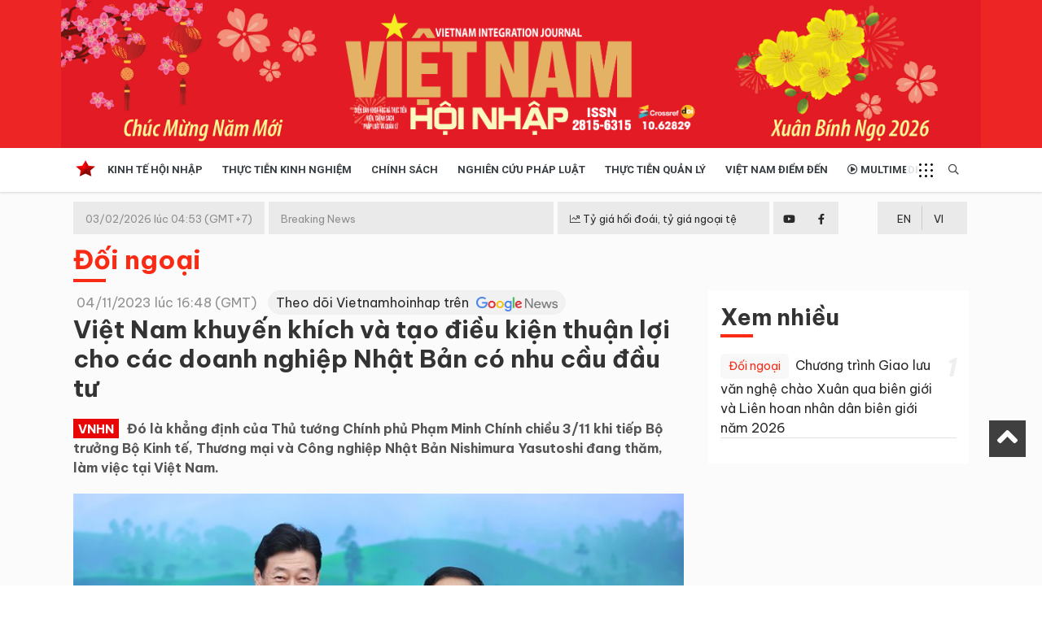

--- FILE ---
content_type: text/html; charset=UTF-8
request_url: https://vietnamhoinhap.vn/vi/viet-nam-khuyen-khich-va-tao-dieu-kien-thuan-loi-cho-cac-doanh-nghiep-nhat-ban-co-nhu-cau-dau-tu-45710.htm
body_size: 11975
content:
<!DOCTYPE html>
<html lang="vi" xmlns="http://www.w3.org/1999/xhtml">
    <head prefix="og: http://ogp.me/ns# fb: http://ogp.me/ns/fb# article: http://ogp.me/ns/article#">
        <meta charset="UTF-8">
<meta http-equiv="X-UA-Compatible" content="IE=edge" />
<meta http-equiv="content-language" content="vi" />
<meta property="fb:app_id" content="" />
<meta name="viewport" content="width=device-width, initial-scale=1" />
<meta name="Googlebot" content="index,follow,archive" />
<meta name="resource-type" content="Document" />
<meta name="distribution" content="Global" />
<meta name="generator" content="vnhn" />
<meta name="copyright" content="vnhn" />
<meta name="author" content="vnhn" />
<meta id="idRobots" name="robots" content="index,follow" />
<meta http-equiv="audience" content="General" />
<meta name=”rating” content=”general”>
<meta name="revisit-after" content="days" />
<meta name="msvalidate.01" content="09A55B97581F4E6E6F824704B405430C" />
<meta name="google-site-verification" content="Z-nbPBzmaNpp3frxYaT_4DNXDu0-Eg_SSP_Htj6d104" />
<meta content="news" itemprop="genre" name="medium"/>
<meta content="vi-VN" itemprop="inLanguage"/>
<meta content="" itemprop="sourceOrganization" name="source"/>
<meta name="author" content=""/>
<meta name="geo.placename" content="Ha Noi, Viet Nam"/>
<meta name="geo.region" content="VN-HN"/>
<meta name="geo.position" content="21.030624;105.782431"/>
<meta name="ICBM" content="21.030624, 105.782431"/>

<link rel="shortcut icon" href="/vnhn-media/favicon/icon.png" type="image/x-icon" />
<link rel="dns-prefetch" href="https://www.google-analytics.com" />
<link rel="dns-prefetch" href="https://www.googletagmanager.com" />
<link rel="preconnect" href="https://www.googletagmanager.com" />
<link rel="preconnect" href="https://www.google-analytics.com" />
<link rel="preconnect" href="https://s-aicmscdn.vietnamhoinhap.vn" />
<link rel="preconnect" href="https://fonts.googleapis.com">
<link rel="preconnect" href="https://fonts.gstatic.com" crossorigin>
<script type="application/ld+json">
    {
        "@context": "http://schema.org",
        "@type": "WebSite",
        "name": "Việt Nam Hội Nhập",
        "url": "https://vietnamhoinhap.vn",
        "logo": {
            "@type": "ImageObject",
            "url": "https://vietnamhoinhap.vn",
            "width": 300,
            "height": 70        }
    }
</script>
            <script type="application/ld+json">
        {
            "@context": "http://schema.org",
            "@type": "WebSite",
            "name": "Đối ngoại",
            "url": "https://vietnamhoinhap.vn/vi/hashtag/doi-ngoai-107.htm",
            "potentialAction": {
                "@type": "SearchAction",
                "target": "https://vietnamhoinhap.vn/cms/search/index?q={search_term_string}",
                "query-input": "required name=search_term_string"
            }
        }
    </script>
    <script type="application/ld+json">
        {
            "@context": "http://schema.org",
            "@type": "BreadcrumbList",
            "itemListElement": [{
                    "@type": "ListItem",
                    "position": 1,
                    "item": {
                        "@id": "https://vietnamhoinhap.vn",
                        "name": "Trang chủ"
                    }
                },
                {
                    "@type": "ListItem",
                    "position": 2,
                    "item": {
                        "@id": "https://vietnamhoinhap.vn/vi/hashtag/doi-ngoai-107.htm",
                        "name": "Đối ngoại"
                    }
                },
                {
                    "@type": "ListItem",
                    "position": 3,
                    "item": {
                        "@id": "https://vietnamhoinhap.vn/vi/viet-nam-khuyen-khich-va-tao-dieu-kien-thuan-loi-cho-cac-doanh-nghiep-nhat-ban-co-nhu-cau-dau-tu-45710.htm",
                        "name": "Việt Nam khuyến khích và tạo điều kiện thuận lợi cho các doanh nghiệp Nhật Bản có nhu cầu đầu tư"
                    }
                }
            ]
        }
    </script>
<script type="application/ld+json">
    {
        "@context": "http://schema.org",
        "@type": "NewsArticle",
        "url": "https://vietnamhoinhap.vn/vi/viet-nam-khuyen-khich-va-tao-dieu-kien-thuan-loi-cho-cac-doanh-nghiep-nhat-ban-co-nhu-cau-dau-tu-45710.htm",
        "mainEntityOfPage": {
            "@type": "WebPage",
            "@id": "https://vietnamhoinhap.vn/vi/viet-nam-khuyen-khich-va-tao-dieu-kien-thuan-loi-cho-cac-doanh-nghiep-nhat-ban-co-nhu-cau-dau-tu-45710.htm"
        },
        "headline": "Việt Nam khuyến khích và tạo điều kiện thuận lợi cho các doanh nghiệp Nhật Bản có nhu cầu đầu tư",
        "description": "Việt Nam khuyến khích và tạo điều kiện thuận lợi cho các doanh nghiệp Nhật Bản có nhu cầu đầu tư",
        "image": {
            "@type": "ImageObject",
            "url": "https://s-aicmscdn.vietnamhoinhap.vn/vnhn-media/23/11/4/anh-1_654612756e19c.jpg",
            "width": 640,
            "height": 442        },
        "datePublished": "2023-11-04T16:48:00+07:00",
        "dateModified": "1970-01-01T08:00:00+08:00",
        "publisher": {
            "@type": "Organization",
            "name": "Việt Nam Hội Nhập",
            "logo": {
                "@type": "ImageObject",
                "url": "",
                "width": 300,
                "height": 150
            }
        },
        "author": {
            "@type": "Person",
            "name": "Thanh Khê",
            "url": "https://vietnamhoinhap.vn"
        },
        "about": ["Việt Nam Hội Nhập", "Đối ngoại"],
        "sameAs": ["", "", ""],
        "potentialAction": {
            "@id": "https://vietnamhoinhap.vn"
        }
    }
</script>
<style type="text/css">
.gg_news{margin-left: 10px}
.scrollToTop{display: block !important;}
@media (max-width: 468px){
    .page-wrapper .header {margin-top:0}
    .gg_news{display: flex; margin-left: 0; margin-bottom: 10px;}
}
</style>
        <!-- The above 3 meta tags *must* come first in the head; any other head content must come *after* these tags -->
        <!--link rel="shortcut icon" href="vnhn-media//favicon/favicon.ico" type="image/x-icon" /-->
        <meta name="csrf-param" content="_csrf">
<meta name="csrf-token" content="52aedEz-i7SD6HXhzC2NBz8RvaZMiEc3RZfi-FzgwIyyV-Yif7Lg-NuwPqCaa9tTD3P10nvXcWUP1dOcade14w==">
        <!-- Global site tag (gtag.js) - Google Analytics -->
<script async src="https://www.googletagmanager.com/gtag/js?id=G-TBPFC1ZMTN"></script>
<script>
  window.dataLayer = window.dataLayer || [];
  function gtag(){dataLayer.push(arguments);}
  gtag('js', new Date());

  gtag('config', 'G-TBPFC1ZMTN');
</script>
  
<script async src="https://pagead2.googlesyndication.com/pagead/js/adsbygoogle.js"></script>
<script>
  (adsbygoogle = window.adsbygoogle || []).push({
    google_ad_client: "ca-pub-7742171329779581",
    enable_page_level_ads: true
  });
</script>
        <title>Việt Nam khuyến khích và tạo điều kiện thuận lợi cho các doanh nghiệp Nhật Bản có nhu cầu đầu tư</title>
        <meta name="keywords" content="Việt Nam khuyến khích và tạo điều kiện thuận lợi cho các doanh nghiệp">
<meta name="news_keywords" content="Việt Nam khuyến khích và tạo điều kiện thuận lợi cho các doanh nghiệp">
<meta name="description" content="Việt Nam khuyến khích và tạo điều kiện thuận lợi cho các doanh nghiệp Nhật Bản có nhu cầu đầu tư">
<meta name="tt_article_id" content="45710">
<meta name="tt_category_id" content="107">
<meta name="tt_site_id" content="">
<meta name="tt_site_id_new" content="">
<meta name="tt_list_folder" content="107">
<meta name="tt_list_folder_name" content="Đối ngoại">
<meta name="tt_page_type" content="article">
<meta name="tt_page_type_new" content="1">
<meta property="og:site_name" content="Việt Nam Hội Nhập">
<meta property="og:rich_attachment" content="true">
<meta property="og:type" content="article">
<meta property="article:publisher">
<meta property="og:url" content="https://vietnamhoinhap.vn/vi/viet-nam-khuyen-khich-va-tao-dieu-kien-thuan-loi-cho-cac-doanh-nghiep-nhat-ban-co-nhu-cau-dau-tu-45710.htm">
<meta property="og:image" itemprop="thumbnailUrl" content="https://s-aicmscdn.vietnamhoinhap.vn/vnhn-media/23/11/4/anh-1_654612756e19c.jpg">
<meta property="twitter:image" content="https://s-aicmscdn.vietnamhoinhap.vn/vnhn-media/23/11/4/anh-1_654612756e19c.jpg">
<meta property="og:image:type" content="image/jpeg">
<meta property="og:image:width" content="640">
<meta property="og:image:height" content="442">
<meta property="og:title" itemprop="headline" content="Việt Nam khuyến khích và tạo điều kiện thuận lợi cho các doanh nghiệp Nhật Bản có nhu cầu đầu tư">
<meta property="og:description" itemprop="description" content="Đó là khẳng định của Thủ tướng Chính phủ Phạm Minh Chính chiều 3/11 khi tiếp Bộ trưởng Bộ Kinh tế, Thương mại và Công nghiệp Nhật Bản Nishimura Yasutoshi đang thăm, làm việc tại Việt Nam.">
<meta property="article:tag" content="Việt Nam khuyến khích và tạo điều kiện thuận lợi cho các doanh nghiệp">
<meta name="liston_category" content="Đối ngoại">
<meta name="tt_site_id_detail" content="107" catename="Đối ngoại">
<meta name="copyright" content="© Bản quyền của Việt Nam Hội Nhập">
<meta itemprop="articleSection" content="Đối ngoại">
<meta name="source" content="Việt Nam Hội Nhập">
<meta name="pubdate" itemprop="datePublished" content="2023-11-04T16:48:00+07:00">
<meta name="lastmod" itemprop="dateModified" content="1970-01-01T08:00:00+08:00">
<meta itemprop="dateCreated" content="2023-11-04T16:52:28+07:00">
<meta property="article:published_time" content="2023-11-04T16:48:00+07:00">
<meta name="robots" content="noarchive, max-image-preview:large, index">
<meta name="googlebot" content="noarchive">
<meta value="summary" property="twitter:card">
<meta property="twitter:url" content="https://vietnamhoinhap.vn/vi/viet-nam-khuyen-khich-va-tao-dieu-kien-thuan-loi-cho-cac-doanh-nghiep-nhat-ban-co-nhu-cau-dau-tu-45710.htm">
<meta property="twitter:title" content="Việt Nam khuyến khích và tạo điều kiện thuận lợi cho các doanh nghiệp Nhật Bản có nhu cầu đầu tư">
<meta property="twitter:description" itemprop="description" content="Đó là khẳng định của Thủ tướng Chính phủ Phạm Minh Chính chiều 3/11 khi tiếp Bộ trưởng Bộ Kinh tế, Thương mại và Công nghiệp Nhật Bản Nishimura Yasutoshi đang thăm, làm việc tại Việt Nam.">
<meta property="twitter:site">
<meta property="twitter:creator">
<link href="htts://static.vietnampedia.com" rel="dns-prefetch">
<link href="https://s-aicmscdn.vietnamhoinhap.vn" rel="dns-prefetch">
<link href="https://vietnamhoinhap.vn/vi/viet-nam-khuyen-khich-va-tao-dieu-kien-thuan-loi-cho-cac-doanh-nghiep-nhat-ban-co-nhu-cau-dau-tu-45710.htm" rel="canonical">
<link href="https://vietnamhoinhap.vn/vi/viet-nam-khuyen-khich-va-tao-dieu-kien-thuan-loi-cho-cac-doanh-nghiep-nhat-ban-co-nhu-cau-dau-tu-45710.htm" rel="alternate" hreflang="vi-vn">
<link href="https://static.vietnampedia.com/bootstrap-4.1/bootstrap.min.css" rel="stylesheet">
<link href="https://static.vietnampedia.com/font-awesome-5.15.2/css/all.min.css" rel="stylesheet">
<link href="https://static.vietnampedia.com/owl-carousel-2.3.4/owl.carousel.min.css" rel="stylesheet">
<link href="/assets/cd3d9675/css/style.css?v=1736765212" rel="stylesheet">
<link href="/assets/cd3d9675/css/header-menu.css?v=1736765212" rel="stylesheet">
<link href="/assets/cd3d9675/css/plql.css?v=1736765212" rel="stylesheet">
<link href="/assets/cd3d9675/css/na.css?v=1736765212" rel="stylesheet">
<link href="https://fonts.googleapis.com" rel="preconnect">
<link href="https://fonts.gstatic.com" rel="preconnect" crossorigin="anonymous">
<link href="https://fonts.googleapis.com/css2?family=Roboto:ital,wght@0,300;0,400;0,500;0,700;1,400;1,700&amp;display=swap" rel="stylesheet">
<link href="https://fonts.googleapis.com/css2?family=Be+Vietnam+Pro:ital,wght@0,100;0,200;0,300;0,400;0,600;0,700;1,100;1,200;1,300;1,400;1,500&amp;display=swap" rel="stylesheet">
<link href="https://fonts.googleapis.com/css2?family=Dancing+Script:wght@400;500;600&amp;display=swap" rel="stylesheet">
<link href="https://static.vietnampedia.com/html-template/styles.css?v=1.2" rel="stylesheet">
<link href="https://static.vietnampedia.com/aistyles/post-style.css?v=1.1" rel="stylesheet">
<link href="/assets/cd3d9675/css/post-detail.min.css?v=1736765212" rel="stylesheet">
<link href="https://static.vietnampedia.com/metronic/global/plugins/fancybox/source/jquery.fancybox.css?v=1.9.0" rel="stylesheet">
<link href="https://static.vietnampedia.com/twentytwenty/css/twentytwenty.css" rel="stylesheet">
<link href="https://static.vietnampedia.com/twentytwenty/css/twentytwenty-no-compass.css" rel="stylesheet">    </head>
    <body class="public-post-view">
        <div id="fb-root"></div>
<script>
    window.fbAsyncInit = function () {
        FB.init({
            appId: '1113037885859674',
            autoLogAppEvents: true,
            xfbml: true,
            version: 'v3.1'
        });
    };

    (function (d, s, id) {
        var js, fjs = d.getElementsByTagName(s)[0];
        if (d.getElementById(id)) {
            return;
        }
        js = d.createElement(s);
        js.id = id;
        js.src = "https://connect.facebook.net/en_US/sdk.js";
        fjs.parentNode.insertBefore(js, fjs);
    }(document, 'script', 'facebook-jssdk'));
</script>
        <div id="site_overlay" class="site-overlay"></div>
                <div class="page-wrapper">
            <div class="header">
    
    <div class="header-middle" style="background-color: ">
        <div class="container lazy" data-src="/vnhn-media/26/1/5/vvv.jpg">
            <div class="header-logo">
                                    <a class="logo-link" href="https://vietnamhoinhap.vn/vi/">
                        <img alt="Việt Nam Hội Nhập" src="/vnhn-media/25/5/26/banner-vnhn-2025-01.png" />
                    </a>
                            </div>
        </div>
    </div>
    <div id="navigation" class="header-bottom">
        <div class="container">
            <div class="main-nav navTabs">
                <div class="hidescroll-mx">
                    <ul class="main-navbar publicTabs"><li class="nav-item navTab menu-home"><a class="nav-link link icon home" href="https://vietnamhoinhap.vn/vi/"><span>Trang chủ</span></a></li>
<li class="nav-item navTab menu-1"><a class="nav-link navLink" href="/vi/hashtag/kinh-te-hoi-nhap-3.htm">Kinh tế hội nhập</a></li>
<li class="nav-item navTab menu-156"><a class="nav-link navLink" href="/vi/hashtag/giao-thong-238.htm">Thực tiễn Kinh nghiệm </a></li>
<li class="nav-item navTab menu-3"><a class="nav-link navLink" href="/vi/hashtag/chinh-sach-4.htm">Chính sách</a></li>
<li class="nav-item navTab menu-4"><a class="nav-link navLink" href="/vi/hashtag/nghien-cuu-phap-luat-7.htm">Nghiên cứu pháp luật</a></li>
<li class="nav-item navTab menu-5"><a class="nav-link navLink" href="/vi/hashtag/thuc-tien-quan-ly-114.htm">Thực tiễn quản lý</a></li>
<li class="nav-item navTab menu-6"><a class="nav-link navLink" href="/vi/hashtag/viet-nam-diem-den-35.htm">Việt Nam điểm đến</a></li>
<li class="nav-item navTab menu-video"><a class="nav-link link icon video" href="/vi/video"><i class="far fa-play-circle"></i> Multimedia</a></li>
<li class="nav-item navTab navigationHiddenTabs d-none dropdown has-children" style="display: none"><a class="nav-link has-children" href="javascript:void(0);" rel="Menu"><i class="fa fa-bars"></i><i class="fa fa-close"></i> <i class="fal fa-angle-down menu-toggle"></i></a><div class="blockLinksList dropdown-menu" id="w2HiddenMenu"></div></li></ul>                </div>
                <ul class="visitorTabs">
                    <li class="nav-item mega">
                        <a href="javascript:void(0);" class="nav-link mega-menu-toggle"></a>
                    </li>
                    <li class="nav-item search float-right">
                        <a href="/search" class="nav-link"><i class="far fa-search"></i></a>
                    </li>
                </ul>
            </div>
        </div>
        <div class="header-mega-menu mega-menu d-none d-md-block">
            <div class="container">
                    <div class="footer-list-links">
        <div class="row">
                                        <div class="col-md-3">
                    <h3 class="heading"><span>Kinh tế hội nhập</span></h3>
                                            <ul>
                                                        <li><a href="/vi/hashtag/kinh-te-hoi-nhap-3.htm">Kinh tế hội nhập</a></li>
                                                        <li><a href="/vi/hashtag/doanh-nghiep-110.htm">Doanh nghiệp </a></li>
                                                    </ul>
                                    </div>
                                                            <div class="col-md-3">
                    <h3 class="heading"><span>Văn hóa xã hội </span></h3>
                                    </div>
                                                            <div class="col-md-3">
                    <h3 class="heading"><span>Chính sách</span></h3>
                                    </div>
                                                            <div class="col-md-3">
                    <h3 class="heading"><span>Tài nguyên - Môi trường </span></h3>
                                    </div>
                                                            <div class="col-md-3">
                    <h3 class="heading"><span>Nghiên cứu pháp luật</span></h3>
                                    </div>
                                                            <div class="col-md-3">
                    <h3 class="heading"><span>Thực tiễn quản lý</span></h3>
                                    </div>
                                                            <div class="col-md-3">
                    <h3 class="heading"><span>Việt Nam điểm đến</span></h3>
                                    </div>
                                                            <div class="col-md-3">
                    <h3 class="heading"><span>Thực tiễn - Kinh nghiệm</span></h3>
                                    </div>
                                                    </div>
    </div>
            </div>
        </div>
    </div>
</div><!--header-->
<div class="mobile-mega-menu">
    <div class="mobile-nav-heading clearfix">
        <div class="float-right">
            <a href="javascript:void(0);" class="close"><i class="fal fa-times"></i></a>
        </div>
    </div>
        <ul class="sitemap"><li><a href="/vi/hashtag/kinh-te-hoi-nhap-3.htm"><i class="fal fa-angle-right"></i> Kinh tế hội nhập</a>
<ul>
<li><a href="/vi/hashtag/kinh-te-hoi-nhap-3.htm"><i class="fal fa-angle-right"></i> Kinh tế hội nhập</a></li>
<li><a href="/vi/hashtag/doanh-nghiep-110.htm"><i class="fal fa-angle-right"></i> Doanh nghiệp </a></li>
</ul>
</li>
<li><a href="/vi/hashtag/van-hoa-xa-hoi-14.htm"><i class="fal fa-angle-right"></i> Văn hóa xã hội </a></li>
<li><a href="/vi/hashtag/chinh-sach-4.htm"><i class="fal fa-angle-right"></i> Chính sách</a></li>
<li><a href="/vi/hashtag/do-thi-31.htm"><i class="fal fa-angle-right"></i> Tài nguyên - Môi trường </a></li>
<li><a href="/vi/hashtag/nghien-cuu-phap-luat-7.htm"><i class="fal fa-angle-right"></i> Nghiên cứu pháp luật</a></li>
<li><a href="/vi/hashtag/thuc-tien-quan-ly-114.htm"><i class="fal fa-angle-right"></i> Thực tiễn quản lý</a></li>
<li><a href="/vi/hashtag/viet-nam-diem-den-35.htm"><i class="fal fa-angle-right"></i> Việt Nam điểm đến</a></li>
<li><a href="/vi/hashtag/giao-thong-238.htm"><i class="fal fa-angle-right"></i> Thực tiễn - Kinh nghiệm</a></li></ul></div>
<div>
    <div class="header-top d-none d-md-block">
        <div class="container">
            <div class="row m-0">
            <div class="tin">
                <div class="time-day">03/02/2026 lúc 04:53 (GMT+7)</div>
                <div class="tin-1">Breaking News</div>
                <div class="cong-thong-tin"><a style="padding: 10px 0;" href="/page/ty-gia.htm" title="Tỷ giá hối đoái, tỷ giá ngoại tệ"><i class="fal fa-chart-line"></i> Tỷ giá hối đoái, tỷ giá ngoại tệ</a></div>
                <div class="social">
                    <div class="row m-0">
                        <div class="item youtube text-center">
                            <a href="#"><i class="fab fa-youtube"></i></a>
                        </div>
                        <div class="item facebook text-center">
                            <a href="#"><i class="fab fa-facebook-f"></i></a>
                        </div>
                    </div>
                </div>
            </div>
            <div class="lang pull-right">
                                                                            <div class="en text-center"><a href="/misc/language?id=2&title=English&redirect=%2Fen%2F" class="icl-en" rel="nofollow">EN</a></div>
                                            <div class="vi text-center"><a href="/misc/language?id=1&title=Ti%E1%BA%BFng+Vi%E1%BB%87t&redirect=%2Fvi%2F" class="icl-vi active" rel="nofollow">VI</a></div>
                                </div>
            </div>
        </div>
    </div><!--nav-hdr-->
</div>            <div class="top-banner">
                <div class="container">
                    
                </div>
            </div>
            <div class="content-wrapper" id="content">
                <div class="container">
                                            <div class="page-sub-heading">
    <div class="sub-heading-content">
        <h2 class="sub-heading-title"><a href="/vi/hashtag/doi-ngoai-107.htm">Đối ngoại</a></h2>
    </div>
</div>
                    
                    <div class="main-container">
                        <div class="main-content">
                            
<div class="post-detail">
    
<div class="detail">
    <div class="content-detail">
        <article>
            <header>
                <div class="post-meta">
                    <div class="row">
                        <div class="col-sm-12 post-date">
                            <i class="fa fa-clock-o"></i>
                            <span>04/11/2023 lúc 16:48 (GMT)</span>
                            <a class="gg_news" style="background: #f1f1f1; padding: 5px 10px; border-radius: 20px;" rel="noopener nofollow" target="_blank" href="https://news.google.com/publications/CAAqBwgKMOyRtQsw-azMAw?ceid=VN:vi&oc=3">
                                Theo dõi Vietnamhoinhap trên <span><img src="/images/google_news.webp" style="width: 100px; margin-left: 5px;" alt="VNHN trên Google news"></span>
                            </a>
                        </div>
                    </div>
                </div>

                <h1 class="post-title">Việt Nam khuyến khích và tạo điều kiện thuận lợi cho các doanh nghiệp Nhật Bản có nhu cầu đầu tư                                    </h1>
                <div class="actions pull-right">
    </div>            </header>

            <div class="sapo"><span class="logo">VNHN</span>Đó là khẳng định của Thủ tướng Chính phủ Phạm Minh Chính chiều 3/11 khi tiếp Bộ trưởng Bộ Kinh tế, Thương mại và Công nghiệp Nhật Bản Nishimura Yasutoshi đang thăm, làm việc tại Việt Nam.</div>

            
            
            <div id="post_content" class="post-content">
                                    <figure class="image "><img src="https://s-aicmscdn.vietnamhoinhap.vn/vnhn-media/23/11/4/anh-1_65461285a198e.jpg" alt="" width="640" height="442" / itemprop="contentUrl"></figure>
<p style="text-align: center;"><em>Thủ tướng Chính phủ Phạm Minh Chính tiếp Bộ trưởng Bộ Kinh tế, Thương mại và Công nghiệp Nhật Bản Nishimura Yasutoshi</em></p>
<p>Hoan nghênh Bộ trưởng Bộ Kinh tế, Thương mại và Công nghiệp Nhật Bản thăm Việt Nam vào dịp kỷ niệm 50 năm thiết lập quan hệ ngoại giao Việt Nam-Nhật Bản, Thủ tướng Phạm Minh Chính khẳng định, Việt Nam luôn coi Nhật Bản là đối tác tin cậy, quan trọng hàng đầu và lâu dài.</p>
<p>Thủ tướng Phạm Minh Chính và Bộ trưởng Nishimura Yasutoshi vui mừng nhận thấy, quan hệ Đối tác chiến lược sâu rộng Việt Nam - Nhật Bản đang trong giai đoạn phát triển tốt đẹp, mạnh mẽ và thực chất trên nhiều lĩnh vực. Các chuyến thăm, tiếp xúc ở các cấp, nhất là cấp cao được duy trì thường xuyên, trong đó Thủ tướng Phạm Minh Chính đã có 6 lần tiếp xúc, trao đổi với Thủ tướng Nhật Bản Kishida Fumio.</p>
<p>Nhật Bản là đối tác kinh tế quan trọng hàng đầu của Việt Nam, là nước cung cấp viện trợ ODA lớn nhất, đứng thứ hai về hợp tác lao động, thứ ba về đầu tư và du lịch, thứ tư về thương mại. Giao lưu nhân dân, hợp tác địa phương ngày càng được mở rộng với gần 100 cặp địa phương có quan hệ hữu nghị hợp tác. Cộng đồng người Việt Nam tại Nhật Bản đạt gần 500.000 người, là cộng đồng người nước ngoài lớn thứ 2 tại Nhật Bản.</p>
<p>Trên tinh thần "tình cảm, chân thành, tin cậy", hai bên bày tỏ mong muốn thúc đẩy phát triển quan hệ sâu sắc, thiết thực, hiệu quả hơn nữa trên tất cả các lĩnh vực, vì lợi ích của nhân dân hai nước và đóng góp tích cực cho hòa bình, hợp tác của khu vực và quốc tế.</p>
<p>Thủ tướng Phạm Minh Chính đề nghị hai bên tiếp tục củng cố sự tin cậy chính trị thông qua các chuyến thăm, tiếp xúc ở cấp cao cũng như cấp bộ, ngành; tăng cường kết nối, hợp tác giữa địa phương, doanh nghiệp; thúc đẩy hợp tác du lịch, giao lưu nhân dân, trong đó Nhật Bản xem xét đơn giản hóa thủ tục cấp visa, hướng tới miễn visa cho người Việt Nam vào Nhật Bản và tạo thuận lợi cho cộng đồng người Việt Nam tại Nhật Bản sinh sống, học tập và làm việc.</p>
<p>Cho biết Việt Nam đặt ra mục tiêu đến năm 2030, là nước đang phát triển, có công nghiệp hiện đại, thu nhập trung bình cao và đến năm 2045 trở thành nước phát triển, thu nhập cao, Thủ tướng Phạm Minh Chính đề nghị Nhật Bản tiếp tục ủng hộ, hỗ trợ Việt Nam thực hiện công nghiệp hóa - hiện đại hóa; xây dựng nền kinh tế độc lập, tự chủ, hội nhập kinh tế quốc tế sâu rộng, thực chất, hiệu quả.</p>
<p>Nêu một số lĩnh vực trọng tâm, Người đứng đầu Chính phủ đề nghị Nhật Bản hợp tác, hỗ trợ Việt Nam trong chuyển đổi xanh, chuyển đổi số, đổi mới sáng tạo, phát triển công nghiệp công nghệ cao, công nghiệp bán dẫn; khảo sát, khai thác, chế biến, sản xuất các nguyên vật liệu mới; tiếp tục mở cửa cho nông, thủy sản Việt Nam, nhất là hoa quả tươi vào Nhật Bản và đặc biệt là hợp tác, hỗ trợ phát triển ngành công nghệ sinh học, công nghiệp dược, trang thiết bị y tế để nâng cao năng lực bảo vệ, chăm sóc sức khỏe người dân.</p>
<p>Thủ tướng đề nghị phía Nhật Bản hỗ trợ, chia sẻ kinh nghiệm trong xây dựng, hoàn thiện thể chế, đào tạo nguồn nhân lực, chuyển giao công nghệ, hỗ trợ vốn và nâng cao năng lực quản trị để Việt Nam phát triển các lĩnh vực này.</p>
<p>Thủ tướng Phạm Minh Chính đề nghị Chính phủ Nhật Bản hỗ trợ Việt Nam trong khảo sát, xây dựng, cung cấp ODA thế hệ mới cho các dự án phát triển cơ sở hạ tầng chiến lược quy mô lớn của Việt Nam như dự án đường sắt tốc độ cao Bắc-Nam.</p>
<p>Bộ trưởng Nishimura Yasutoshi vui mừng gặp lại Thủ tướng Chính phủ Phạm Minh Chính; cho biết, Nhật Bản ủng hộ mục tiêu của Việt Nam trở thành nước công nghiệp hiện đại vào năm 2045 và đạt mục tiêu giảm phát thải ròng bằng 0 vào năm 2050.</p>
<p>Thông báo tới Thủ tướng Chính phủ về kết quả kỳ họp lần thứ 6, Ủy ban hỗn hợp Việt Nam-Nhật Bản về hợp tác công nghiệp, thương mại và năng lượng, Bộ trưởng Nishimura Yasutoshi cho biết, hai bên đã thống nhất nhiều nội dung hợp tác trong các lĩnh vực, nhằm thúc đẩy hơn nữa mối quan hệ tốt đẹp sẵn có giữa hai nước, đồng thời đóng góp vào thành tựu chung trong năm kỷ niệm 50 năm thiết lập quan hệ ngoại giao giữa Việt Nam và Nhật Bản.</p>
<p>Đánh giá cao kết quả kỳ họp lần thứ 6, Ủy ban hỗn hợp Việt Nam-Nhật Bản về hợp tác công nghiệp, thương mại và năng lượng mà Bộ trưởng Bộ Công Thương Nguyễn Hồng Diên và Bộ trưởng Nishimura Yasutoshi vừa đồng chủ trì, Thủ tướng Chính phủ đề nghị hai bên sớm triển khai có hiệu quả các nội dung được nêu trong Tuyên bố chung của kỳ họp.</p>
<p>Thủ tướng khẳng định, Việt Nam khuyến khích và tạo điều kiện thuận lợi cho các doanh nghiệp Nhật Bản có nhu cầu đến đầu tư, hợp tác tại Việt Nam vì phát triển bền vững và lợi ích của cả hai Bên; đề nghị Nhật Bản tạo điều kiện để doanh nghiệp Việt Nam tham gia sâu hơn vào chuỗi cung ứng toàn cầu của Nhật Bản; tiếp tục phối hợp chặt chẽ, triển khai hiệu quả Sáng kiến của Thủ tướng Nhật Bản Kishida Fumio về Cộng đồng phát thải bằng 0 châu Á (AZEC), góp phần vào thành công của sáng kiến này.</p>
<p>Bộ trưởng Bộ Kinh tế, Thương mại và Công nghiệp Nhật Bản đồng tình cao với các ý kiến của Thủ tướng Chính phủ; cho biết phía Nhật Bản sẽ phối hợp chặt chẽ với các bộ, ngành, cơ quan của Việt Nam thông qua các các nhóm công tác để thúc đẩy hợp tác trên các lĩnh vực, nhất là trong chuyển giao khoa học công nghệ, đào tạo nguồn nhân lực…; cũng như hợp tác trong các cơ chế đa phương, đặc biệt là CPTPP. </p>
<p>Bộ trưởng Nishimura Yasutoshi nhấn mạnh Nhật Bản mong muốn hai bên tập trung xây dựng và triển khai các dự án "đầu tàu", là biểu tượng cho hợp tác công nghiệp giữa hai nước, mang tính dẫn dắt trong các lĩnh vực mũi nhọn, các ngành hướng tới tương lai, trong đó có sản xuất chíp bán dẫn, trí tuệ nhân tạo, đổi mới sáng tạo, công nghệ sinh học, công nghiệp dược và chăm sóc sức khỏe, chế biến thủy hải sản…; mong muốn hợp tác với Việt Nam trong việc khảo sát, khai thác, chế biến đất hiếm và phát triển các ngành công nghiệp liên quan.</p>
<p>Thủ tướng Chính phủ hoan nghênh việc hai bên lập các tổ công tác để thúc đẩy hợp tác; nhấn mạnh cần giao nhiệm vụ cho các bộ, ngành để xây dựng chương trình, kế hoạch, dự án cụ thể để triển khai các thỏa thuận đã đạt được.</p>
<p>Qua Bộ trưởng, Thủ tướng Phạm Minh Chính gửi tới Thủ tướng Nhật Bản Kishida Fumio lời thăm hỏi, chúc mừng tốt đẹp nhất./.</p>
                                                    
                <div class="meta-info mt-4 mb-3">
                                                    <div class="source pt-2 float-right">
                                                                    <span class="author">
                                        Thanh Khê                                    </span>
                                                                                            </div>
                                                <div class="clearfix"></div>
                    </div>
            </div>
        </article>
        <!-- post tags -->
        <div class="tags clearfix mt-2">
    <ul>
        <li>Tags:</li>
                                                                    <li><a href="/vi/hashtag/van-de-su-kien-30.htm" class="tag-item">Vấn đề sự kiện</a></li>
                                    <li><a href="/vi/hashtag/doi-ngoai-107.htm" class="tag-item">Đối ngoại</a></li>
                                    <li><a href="/vi/hashtag/nhat-ban-1488.htm" class="tag-item">Nhật Bản</a></li>
                                    <li><a href="/vi/hashtag/thu-tuong-pham-minh-chinh-1967.htm" class="tag-item">Thủ tướng Phạm Minh Chính</a></li>
                                        </ul>
</div>        <!-- end post tags -->
        <div class="social-actions pull-right">
            <div class="social-share">
    <a class="item share-fb" href="javascript:AppSocialShare.share('https://www.facebook.com/sharer/sharer.php?u=https://vietnamhoinhap.vn/vi/viet-nam-khuyen-khich-va-tao-dieu-kien-thuan-loi-cho-cac-doanh-nghiep-nhat-ban-co-nhu-cau-dau-tu-45710.htm');" title="Share on facebook"><i class="fab fa-facebook-square"></i></a>
    <a class="item share-twitter" href="javascript:AppSocialShare.share('https://twitter.com/intent/tweet?text=Vi%E1%BB%87t+Nam+khuy%E1%BA%BFn+kh%C3%ADch+v%C3%A0+t%E1%BA%A1o+%C4%91i%E1%BB%81u+ki%E1%BB%87n+thu%E1%BA%ADn+l%E1%BB%A3i+cho+c%C3%A1c+doanh+nghi%E1%BB%87p+Nh%E1%BA%ADt+B%E1%BA%A3n+c%C3%B3+nhu+c%E1%BA%A7u+%C4%91%E1%BA%A7u+t%C6%B0&amp;url=https://vietnamhoinhap.vn/vi/viet-nam-khuyen-khich-va-tao-dieu-kien-thuan-loi-cho-cac-doanh-nghiep-nhat-ban-co-nhu-cau-dau-tu-45710.htm&amp;via=BrandExtract')" title="Share on twitter"><i class="fab fa-twitter"></i></a>
    <a class="item share-linkedin" href="javascript:AppSocialShare.share('http://www.linkedin.com/shareArticle?mini=true&url=https://vietnamhoinhap.vn/vi/viet-nam-khuyen-khich-va-tao-dieu-kien-thuan-loi-cho-cac-doanh-nghiep-nhat-ban-co-nhu-cau-dau-tu-45710.htm&source=vkist.vietnampedia.com')" title="Share on linkedin"><i class="fab fa-linkedin"></i></a>
    <a class="item email-detail" href="mailto:?Subject=Việt Nam khuyến khích và tạo điều kiện thuận lợi cho các doanh nghiệp Nhật Bản có nhu cầu đầu tư&Body=https://vietnamhoinhap.vn/vi/viet-nam-khuyen-khich-va-tao-dieu-kien-thuan-loi-cho-cac-doanh-nghiep-nhat-ban-co-nhu-cau-dau-tu-45710.htm" title="Mail to"><i class="fal fa-envelope"></i></a>
    <a class="item share-telegram" href="https://t.me/share/url?url=https://vietnamhoinhap.vn/vi/viet-nam-khuyen-khich-va-tao-dieu-kien-thuan-loi-cho-cac-doanh-nghiep-nhat-ban-co-nhu-cau-dau-tu-45710.htm&text=Vi%E1%BB%87t+Nam+khuy%E1%BA%BFn+kh%C3%ADch+v%C3%A0+t%E1%BA%A1o+%C4%91i%E1%BB%81u+ki%E1%BB%87n+thu%E1%BA%ADn+l%E1%BB%A3i+cho+c%C3%A1c+doanh+nghi%E1%BB%87p+Nh%E1%BA%ADt+B%E1%BA%A3n+c%C3%B3+nhu+c%E1%BA%A7u+%C4%91%E1%BA%A7u+t%C6%B0" title="Share on telegram"><i class="fab fa-telegram"></i></a>
    <!--<a class="item print-detail" href="javascript:void(0);" onclick="window.print();return false;"><i class="fal fa-print"></i></a>-->
    <!--<a class="item print-detail" rel="nofollow" href="https://vietnamhoinhap.vn/vi/viet-nam-khuyen-khich-va-tao-dieu-kien-thuan-loi-cho-cac-doanh-nghiep-nhat-ban-co-nhu-cau-dau-tu-45710.htm?print=print"><i class="fal fa-print"></i></a>-->
</div>        </div>
    </div>
</div>

    <div class="ads-zone mt-30 mb-10 clearfix">
        
    </div>

    <div class="rel-category-posts widget-layout-2">
    <div class="sub-heading-content">
        <h2 class="sub-heading-title">Cùng chuyên mục</h2>
    </div>
    <div class="box-content">
                                                        <div class="first bg-white clearfix mb-10">
                <div class="post-image">
                    <div class="responsive-image responsive-image--16by9"> <a href="/vi/chuong-trinh-giao-luu-van-nghe-chao-xuan-qua-bien-gioi-va-lien-hoan-nhan-dan-bien-gioi-nam-2026-54993.htm"><img alt="Chương trình Giao lưu văn nghệ chào Xuân qua biên giới và Liên hoan nhân dân biên giới năm 2026" src="https://s-aicmscdn.vietnamhoinhap.vn/thumb/540x335/vnhn-media/26/2/1/cx_697ef6032590c.jpg"></a></div>
                </div>
                <h3 class="title title-1"><a href="/vi/chuong-trinh-giao-luu-van-nghe-chao-xuan-qua-bien-gioi-va-lien-hoan-nhan-dan-bien-gioi-nam-2026-54993.htm">Chương trình Giao lưu văn nghệ chào Xuân qua biên giới và Liên hoan nhân dân biên giới năm 2026</a></h3>
            </div>

                                            <div class="row flex-box mb-10">
                                                                                                                    <div class="col-sm-6">
                            <div class="post-item p-10 bg-white">
                                <h3 class="title title-3 m-0"><a href="/vi/day-manh-va-doi-moi-ngoai-giao-kinh-te-de-xay-dung-quoc-gia-hung-cuong-54928.htm">Đẩy mạnh và đổi mới ngoại giao kinh tế để xây dựng quốc gia hùng cường</a></h3></div></div>
                        
                                                                                                                    <div class="col-sm-6">
                            <div class="post-item p-10 bg-white">
                                <h3 class="title title-3 m-0"><a href="/vi/chuyen-cong-tac-dac-biet-va-rat-thanh-cong--hieu-qua-cua-thu-tuong-54193.htm">Chuyến công tác đặc biệt và rất thành công, hiệu quả của Thủ tướng</a></h3></div></div>
                                                </div><div class="row flex-box mb-10">
                        
                                                                                                                    <div class="col-sm-6">
                            <div class="post-item p-10 bg-white">
                                <h3 class="title title-3 m-0"><a href="/vi/hinh-thanh-cuc-dien-doi-ngoai-thuan-loi-nhat-tu-sau-doi-moi-den-nay-54015.htm">Hình thành cục diện đối ngoại thuận lợi nhất từ sau Đổi mới đến nay</a></h3></div></div>
                        
                                                                                                                    <div class="col-sm-6">
                            <div class="post-item p-10 bg-white">
                                <h3 class="title title-3 m-0"><a href="/vi/viet-nam-hoa-ky--thuc-day-quan-he-doi-tac-chien-luoc-toan-dien-53923.htm">Việt Nam - Hoa Kỳ: Thúc đẩy quan hệ đối tác chiến lược toàn diện</a></h3></div></div>
                                                </div><div class="row flex-box mb-10">
                        
                                    </div>
                        </div>
</div>
<div class="more-news bg-white p-3 mb-5"><a href="/vi/hashtag/doi-ngoai-107.htm">Xem thêm các tin khác</a> <i class="fa fa-arrow-right"></i></div></div>

                        </div>
                    </div>

                    <aside>
                        <div class="sidebar">
                                                            
    <div id="mostViewPost" class="sidebar-widget widget clearfix  bg-white pt-3" data-new-pos="#mostViewOnMobile" data-old-pos="#mostViewOnDesktop" data-max-width="991">
        <div class="sub-heading-content">
            <h2 class="sub-heading-title h3 mb-0">Xem nhiều</h2>
        </div>
        <div class="box-content">
            <ul class="list-unstyled list-post list-number number-right">
                                                                    <li class="list-item pv-10 border-bottom">
                        <h3 class="title title-3 m-0 font-bold"><span><a class="sub-title hashtag" href="/vi/hashtag/doi-ngoai-107.htm">Đối ngoại</a></span><a class="link" href="/vi/chuong-trinh-giao-luu-van-nghe-chao-xuan-qua-bien-gioi-va-lien-hoan-nhan-dan-bien-gioi-nam-2026-54993.htm" title="Chương trình Giao lưu văn nghệ chào Xuân qua biên giới và Liên hoan nhân dân biên giới năm 2026">Chương trình Giao lưu văn nghệ chào Xuân qua biên giới và Liên hoan nhân dân biên giới năm 2026</a></h3>
                        <span class="number">1</span>
                    </li>
                            </ul>
        </div>
    </div>

                                                        <div class="clearfix"></div>
                            
                        </div>

                    </aside>
                    <div class="clearfix"></div>
                </div>
            </div>
            <div class="footer">
    <div class="container">
        <div class="footer-actions clearfix">
            <ul>
                <li>Liên hệ với chúng tôi:</li>
                <li>
                    <a href="tel:Liên hệ tòa soạn">Liên hệ tòa soạn</a>
                </li>
                <li>
                    <a href="tel:Hotline: 0912 953 695">Hotline: 0912 953 695</a>
                </li>
                <li>
                    <a href="/vi/page/about.htm">Giới thiệu tòa soạn</a>                </li>
            </ul>
        </div>
        <div class="footer-content">
            <div class="row">
                <div class="col-md-3 footer-logo">
                    <a href="https://vietnamhoinhap.vn/vi/"><img
                            alt="Việt Nam Hội Nhập"
                            src="/vnhn-media/25/5/26/banner-vnhn-2025-01--n1.png"
                            class="img-responsive"></a>
                </div>
                <div class="col-md-7 footer-info">
                    <p class=" text-uppercase"><b>DIỄN ĐÀN KHOA HỌC VÀ THỰC TIỄN - TRUYỀN THÔNG CHÍNH SÁCH TRONG HỘI NHẬP VÀ PHÁT TRIỂN THUỘC VIỆN CHÍNH SÁCH, PHÁP LUẬT VÀ QUẢN LÝ</b></p>
<p>Giấy phép hoạt động Tạp chí Điện tử số 329/GP-BTTTT cấp ngày 10/09/2018.</p>
<p>Tổng Biên tập: <b><span class=" text-uppercase">Đoàn Mạnh Phương</span></b></p>
<p>Phó Tổng Biên tập: <b><span class=" text-uppercase">HOÀNG MINH TIẾN</b></p>
<p>Ban Thư ký - Biên tập: <b> <span class=" text-uppercase">Đặng Đình Chấn, Phạm Thủy, Cao Hà, Nhật Quang, Đoàn Hiếu</span></b></p>
<p>Tòa soạn:T8, Cung Trí thức Thành phố, Số 1 Tôn Thất Thuyết, Cầu Giấy, Hà Nội.</p>
<p>Truyền thông - Quảng cáo: <b><a href="tel:0826166777" class="text-white">0826166777</a></b> - Hòm thư: tcvietnamhoinhap@gmail.com<b><a href="mailto: tcvietnamhoinhap@gmail.com" class="text-white"></a></b></p> Email nhận bài NCKH: nckh.vnhn@gmail.com
<p><a class="text-white" href="../../vnhn-media/files/BAO-GIA-QC-VNHN.pdf" target="_blank" rel="noopener"></a></p>
<p>Ghi rõ nguồn "Việt Nam Hội Nhập" khi phát hành từ Website này.</p>                    <p><a href="/rss" class="font-white">Kênh RSS <i class="fa fa-rss-square"></i></a></p>
                    <p class="text-center pt-3" style="color: #ff8c80; font-size: 12px;"><a href="https://vietnampedia.com" style="color: #ff8c80">Designed & developed by VIETNAMPEDIA.COM</a>  © <a href="https://aicms.vn" style="color: #ff8c80">AICMS v2022</a></p>
                </div>
                <div class="col-md-2 social">
                    <p><a href="https://apps.apple.com/us/app/vietnamhoinhap/id1612414782" target="_blank"><img
                                src="/images/app-store-badge.png" width="200"></a><a
                            href="https://play.google.com/store/apps/details?id=com.vnp.vnhn" target="_blank"><img
                                src="/images/google-play-badge.png" width="200"></a></p>
                </div>
            </div>
        </div>
        <div class="clearfix"></div>
    </div>
</div>
<a href="javascript:void(0);" class="scrollToTop" style="display:none;"><i class="fa fa-angle-up"></i></a>
<div class="bottomBarAction d-block d-md-none">
    <div class="bottom-menu">
        <a href="/" class="item">
            <i class="fa fa-home"></i><br><span>Trang chủ</span>
        </a>

        <a href="/tin-moi-nhat" class="item">
            <i class="fad fa-sparkles"></i><br><span>Mới nhất</span>
        </a>

        <a href="/emagazine.htm" class="item">
            <i class="fad fa-camera-retro"></i><br><span>eMagazines</span>
        </a>
        <a href="/video" class="item">
            <i class="fas fa-play"></i><br><span>Video</span>
        </a>
        <a href="/page/ty-gia.htm" class="item">
            <i class="fad fa-chart-line"></i><br><span>Tỷ giá ngoại tệ</span>
        </a>
        <a href="#actionModal" data-toggle="modal" class="item">
            <i class="fad fa-language"></i><br><span>Ngôn ngữ</span>
        </a>
    </div>
</div>
<div id="actionModal" class="modal" data-cached="false" tabindex="-1" role="dialog" aria-labelledby="actionModal">
    <div class="modal-dialog modal-dialog-centered">
        <!-- Modal content-->
        <div class="modal-content">
            <div class="modal-header" style="background: #ed1b24">
                <h4 class="text-white h4">Chọn ngôn ngữ trang</h4>
                <button type="button" class="close" data-dismiss="modal" aria-label="Close"><span aria-hidden="true"><i
                            class="fal fa-times"></i></span></button>
            </div>
            <div class="modal-body">
                                                                <div class="en text-center text-uppercase p-3"><a
                        href="/misc/language?id=2&title=English&redirect=%2Fen%2F"
                        class="icl-en"
                        rel="nofollow">
                        ENGLISH                    </a></div>
                                <div class="vi text-center text-uppercase p-3"><a
                        href="/misc/language?id=1&title=Ti%E1%BA%BFng+Vi%E1%BB%87t&redirect=%2Fvi%2F"
                        class="icl-vi active"
                        rel="nofollow">
                        TIếNG VIệT                    </a></div>
                            </div>
        </div>
    </div>
</div>
<!---->
        </div>
        <script src="/assets/90dfc982/jquery.min.js?v=1736760704"></script>
<script src="/assets/2d6a7397/yii.js?v=1736760704"></script>
<script src="https://static.vietnampedia.com/bootstrap-4.1/popper.min.js"></script>
<script src="https://static.vietnampedia.com/bootstrap-4.1/bootstrap.min.js"></script>
<script src="https://static.vietnampedia.com/lazy/jquery.lazy.min.js"></script>
<script src="https://static.vietnampedia.com/lazy/jquery.lazy.plugins.min.js"></script>
<script src="https://static.vietnampedia.com/owl-carousel-2.3.4/owl.carousel.min.js"></script>
<script src="/assets/cd3d9675/js/app.min.js?v=1736765212"></script>
<script src="/assets/cd3d9675/js/common.min.js?v=1736765212"></script>
<script src="/assets/cd3d9675/js/suggest-app.js?v=1736765212"></script>
<script src="/assets/cd3d9675/js/plql.js?v=1736765212"></script>
<script src="/assets/cd3d9675/js/plql.chunk.js?v=1736765212"></script>
<script src="https://apis.google.com/js/platform.js" async="async" defer="defer"></script>
<script src="/assets/cd3d9675/js/post-detail.min.js?v=1736765212"></script>
<script src="//cdnjs.cloudflare.com/ajax/libs/jquery.touchswipe/1.6.18/jquery.touchSwipe.min.js"></script>
<script src="https://static.vietnampedia.com/metronic/global/plugins/fancybox/lib/jquery.mousewheel-3.0.6.pack.js?v=3.0.6"></script>
<script src="https://static.vietnampedia.com/metronic/global/plugins/fancybox/source/jquery.fancybox.pack.js?v=1.9.0"></script>
<script src="https://static.vietnampedia.com/twentytwenty/js/jquery.event.move.js"></script>
<script src="https://static.vietnampedia.com/twentytwenty/js/jquery.twentytwenty.js"></script>
<script src="/assets/2c2ad185/js/social.js?v=1740036576"></script>
<script>        AppSocialShare.config = {fb:{
        app_id: '1113037885859674',
        app_secret: '',
    }};
    AppSocialShare.id = 'https://vietnamhoinhap.vn/vi/viet-nam-khuyen-khich-va-tao-dieu-kien-thuan-loi-cho-cac-doanh-nghiep-nhat-ban-co-nhu-cau-dau-tu-45710.htm';</script>
<script>jQuery(function ($) {

        var postUrl = "/vi/viet-nam-khuyen-khich-va-tao-dieu-kien-thuan-loi-cho-cac-doanh-nghiep-nhat-ban-co-nhu-cau-dau-tu-45710.htm";
	var fancyOptions = {
                width: "100%",
                margin: 10,
                padding: 0,
		prevEffect		: 'none',
		nextEffect		: 'none',
		closeBtn		: true,
                autoSize: false,
                autoWidth: true,
                arrows: 1,
                tpl: {
                    next: '<a class = "fancybox-nav fancybox-next"><span></span></a>',
                    prev: '<a class = "fancybox-nav fancybox-prev"><span></span></a>'
                },
		helpers		: {
			title	: { type : 'over' },
			buttons	: {},
                        overlay : {
                            css : {
                                'background' : 'rgba(0, 0, 0, 0.95)'
                            }
                        }
		},
		afterClose:function(){
                    history.replaceState(null, null, postUrl);
		},
		afterShow:function(){
                    var index = $.fancybox.current.index;
                    var url = postUrl + '#post-img-' + ($.fancybox.current.index+1);
                    history.replaceState(null, null, url);

                    $('.fancybox-wrap').swipe({
                        swipe : function(event, direction) {
                            if (direction === 'left' || direction === 'up') {
                                $.fancybox.prev( direction );
                            } else {
                                $.fancybox.next( direction );
                            }
                        }
                    });
		}
	};

	$("div.content-detail a.ImagePreview").fancybox(fancyOptions);

	var hash = window.location.hash;
	var patt = /^#post\-img\-(\d+)$/i;

	if(patt.test(hash)) {
		var index = hash.match(/\d+/)[0];
		index--;
		$("a[rel=view_image_post_45710]").eq(index).trigger('click')
	}

});</script>    </body>
</html>


--- FILE ---
content_type: text/html; charset=utf-8
request_url: https://www.google.com/recaptcha/api2/aframe
body_size: 264
content:
<!DOCTYPE HTML><html><head><meta http-equiv="content-type" content="text/html; charset=UTF-8"></head><body><script nonce="rback-agpTII0wdNdAzCxA">/** Anti-fraud and anti-abuse applications only. See google.com/recaptcha */ try{var clients={'sodar':'https://pagead2.googlesyndication.com/pagead/sodar?'};window.addEventListener("message",function(a){try{if(a.source===window.parent){var b=JSON.parse(a.data);var c=clients[b['id']];if(c){var d=document.createElement('img');d.src=c+b['params']+'&rc='+(localStorage.getItem("rc::a")?sessionStorage.getItem("rc::b"):"");window.document.body.appendChild(d);sessionStorage.setItem("rc::e",parseInt(sessionStorage.getItem("rc::e")||0)+1);localStorage.setItem("rc::h",'1770069227252');}}}catch(b){}});window.parent.postMessage("_grecaptcha_ready", "*");}catch(b){}</script></body></html>

--- FILE ---
content_type: text/javascript
request_url: https://vietnamhoinhap.vn/assets/cd3d9675/js/common.min.js?v=1736765212
body_size: 588
content:
var lnxCommonFunc={};
!function(a,b,g,k){function e(){768<=a("body").outerWidth()?a(".owl-carousel").each(function(c,b){c=a(this);b=h;var d=c.data("settings");c.hasClass("owl-loaded")||(void 0!==d&&(b=d),c.owlCarousel(b))}):(a(".owl-carousel").trigger("destroy.owl.carousel").removeClass("owl-loaded"),a(".owl-carousel").find(".owl-stage-outer").children().unwrap())}a.fn.changePosOnResize=function(){function c(c){c.each(function(){var c=a(this),b="#"+this.id,d=c.data("new-pos"),f=c.data("old-pos");c=c.data("max-width");
a(d).length&&a(b).length&&(e.width()<c?(b=a(b).detach(),b.appendTo(d),b.addClass("pos-changed")):(b=a(b).detach(),b.appendTo(f),b.removeClass("pos-changed")))})}var e=a(b),d=this;a(b).on("resize",function(a){c(d)});c(d);return this};var h={lazyLoad:!0,navigation:!0,loop:!0,autowidth:!1,autoplay:!1,responsiveClass:!0,responsive:{0:{items:1,margin:0},360:{items:1,margin:0},640:{items:1,margin:0},736:{items:2,margin:10},768:{items:3,margin:10},992:{items:4,margin:10},1200:{items:4,margin:13}},nav:!0,
dots:!1,autoHeight:!1,autoplayTimeout:3E3,autoplayHoverPause:!1},f=null;a(b).resize(function(){clearTimeout(f);f=setTimeout(e,500)});a(function(){e();a("#mostViewPost").changePosOnResize();a("img[data-src],.lazy").Lazy();a(g).on("click","a.scrollToTop",function(b){b.preventDefault();a("html, body").animate({scrollTop:0},"500","swing")})});a(b).on("scroll",function(c){1E3<b.pageYOffset?a(".scrollToTop").fadeIn():a(".scrollToTop").fadeOut()})}(jQuery,this,document);